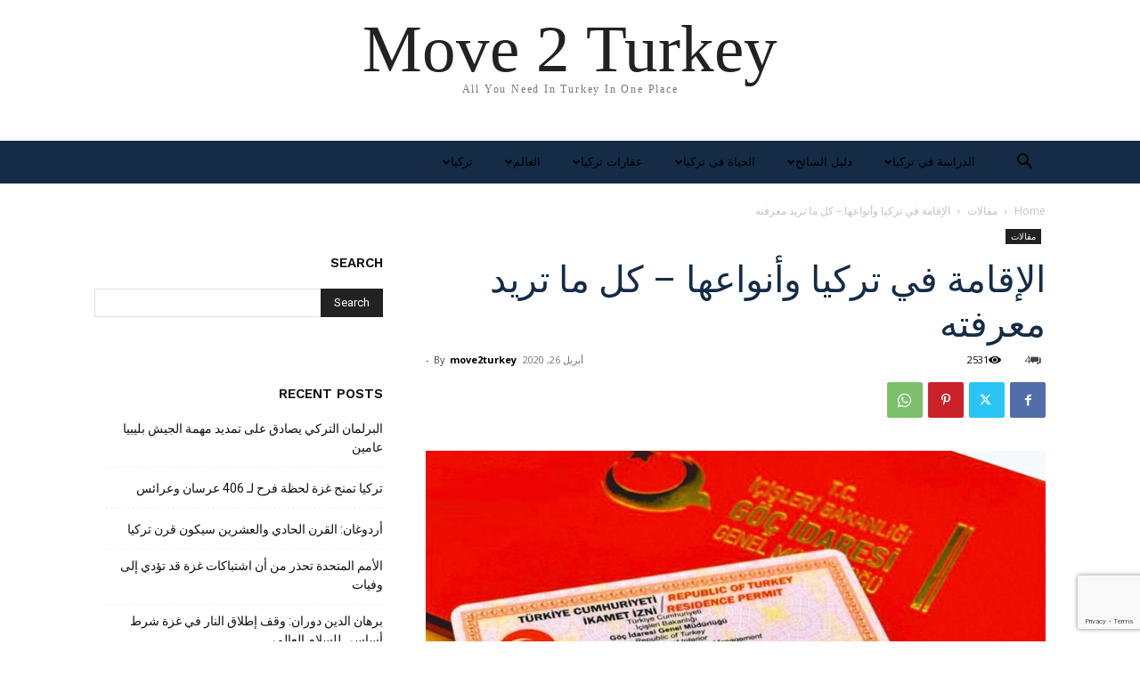

--- FILE ---
content_type: text/html; charset=utf-8
request_url: https://www.google.com/recaptcha/api2/anchor?ar=1&k=6LeQuyUaAAAAAFXGoUL7Q1InEgnvIKxIG_xopkee&co=aHR0cHM6Ly9tb3ZlMnR1cmtleS5jb206NDQz&hl=en&v=7gg7H51Q-naNfhmCP3_R47ho&size=invisible&anchor-ms=20000&execute-ms=30000&cb=reg21mswjnj4
body_size: 48015
content:
<!DOCTYPE HTML><html dir="ltr" lang="en"><head><meta http-equiv="Content-Type" content="text/html; charset=UTF-8">
<meta http-equiv="X-UA-Compatible" content="IE=edge">
<title>reCAPTCHA</title>
<style type="text/css">
/* cyrillic-ext */
@font-face {
  font-family: 'Roboto';
  font-style: normal;
  font-weight: 400;
  font-stretch: 100%;
  src: url(//fonts.gstatic.com/s/roboto/v48/KFO7CnqEu92Fr1ME7kSn66aGLdTylUAMa3GUBHMdazTgWw.woff2) format('woff2');
  unicode-range: U+0460-052F, U+1C80-1C8A, U+20B4, U+2DE0-2DFF, U+A640-A69F, U+FE2E-FE2F;
}
/* cyrillic */
@font-face {
  font-family: 'Roboto';
  font-style: normal;
  font-weight: 400;
  font-stretch: 100%;
  src: url(//fonts.gstatic.com/s/roboto/v48/KFO7CnqEu92Fr1ME7kSn66aGLdTylUAMa3iUBHMdazTgWw.woff2) format('woff2');
  unicode-range: U+0301, U+0400-045F, U+0490-0491, U+04B0-04B1, U+2116;
}
/* greek-ext */
@font-face {
  font-family: 'Roboto';
  font-style: normal;
  font-weight: 400;
  font-stretch: 100%;
  src: url(//fonts.gstatic.com/s/roboto/v48/KFO7CnqEu92Fr1ME7kSn66aGLdTylUAMa3CUBHMdazTgWw.woff2) format('woff2');
  unicode-range: U+1F00-1FFF;
}
/* greek */
@font-face {
  font-family: 'Roboto';
  font-style: normal;
  font-weight: 400;
  font-stretch: 100%;
  src: url(//fonts.gstatic.com/s/roboto/v48/KFO7CnqEu92Fr1ME7kSn66aGLdTylUAMa3-UBHMdazTgWw.woff2) format('woff2');
  unicode-range: U+0370-0377, U+037A-037F, U+0384-038A, U+038C, U+038E-03A1, U+03A3-03FF;
}
/* math */
@font-face {
  font-family: 'Roboto';
  font-style: normal;
  font-weight: 400;
  font-stretch: 100%;
  src: url(//fonts.gstatic.com/s/roboto/v48/KFO7CnqEu92Fr1ME7kSn66aGLdTylUAMawCUBHMdazTgWw.woff2) format('woff2');
  unicode-range: U+0302-0303, U+0305, U+0307-0308, U+0310, U+0312, U+0315, U+031A, U+0326-0327, U+032C, U+032F-0330, U+0332-0333, U+0338, U+033A, U+0346, U+034D, U+0391-03A1, U+03A3-03A9, U+03B1-03C9, U+03D1, U+03D5-03D6, U+03F0-03F1, U+03F4-03F5, U+2016-2017, U+2034-2038, U+203C, U+2040, U+2043, U+2047, U+2050, U+2057, U+205F, U+2070-2071, U+2074-208E, U+2090-209C, U+20D0-20DC, U+20E1, U+20E5-20EF, U+2100-2112, U+2114-2115, U+2117-2121, U+2123-214F, U+2190, U+2192, U+2194-21AE, U+21B0-21E5, U+21F1-21F2, U+21F4-2211, U+2213-2214, U+2216-22FF, U+2308-230B, U+2310, U+2319, U+231C-2321, U+2336-237A, U+237C, U+2395, U+239B-23B7, U+23D0, U+23DC-23E1, U+2474-2475, U+25AF, U+25B3, U+25B7, U+25BD, U+25C1, U+25CA, U+25CC, U+25FB, U+266D-266F, U+27C0-27FF, U+2900-2AFF, U+2B0E-2B11, U+2B30-2B4C, U+2BFE, U+3030, U+FF5B, U+FF5D, U+1D400-1D7FF, U+1EE00-1EEFF;
}
/* symbols */
@font-face {
  font-family: 'Roboto';
  font-style: normal;
  font-weight: 400;
  font-stretch: 100%;
  src: url(//fonts.gstatic.com/s/roboto/v48/KFO7CnqEu92Fr1ME7kSn66aGLdTylUAMaxKUBHMdazTgWw.woff2) format('woff2');
  unicode-range: U+0001-000C, U+000E-001F, U+007F-009F, U+20DD-20E0, U+20E2-20E4, U+2150-218F, U+2190, U+2192, U+2194-2199, U+21AF, U+21E6-21F0, U+21F3, U+2218-2219, U+2299, U+22C4-22C6, U+2300-243F, U+2440-244A, U+2460-24FF, U+25A0-27BF, U+2800-28FF, U+2921-2922, U+2981, U+29BF, U+29EB, U+2B00-2BFF, U+4DC0-4DFF, U+FFF9-FFFB, U+10140-1018E, U+10190-1019C, U+101A0, U+101D0-101FD, U+102E0-102FB, U+10E60-10E7E, U+1D2C0-1D2D3, U+1D2E0-1D37F, U+1F000-1F0FF, U+1F100-1F1AD, U+1F1E6-1F1FF, U+1F30D-1F30F, U+1F315, U+1F31C, U+1F31E, U+1F320-1F32C, U+1F336, U+1F378, U+1F37D, U+1F382, U+1F393-1F39F, U+1F3A7-1F3A8, U+1F3AC-1F3AF, U+1F3C2, U+1F3C4-1F3C6, U+1F3CA-1F3CE, U+1F3D4-1F3E0, U+1F3ED, U+1F3F1-1F3F3, U+1F3F5-1F3F7, U+1F408, U+1F415, U+1F41F, U+1F426, U+1F43F, U+1F441-1F442, U+1F444, U+1F446-1F449, U+1F44C-1F44E, U+1F453, U+1F46A, U+1F47D, U+1F4A3, U+1F4B0, U+1F4B3, U+1F4B9, U+1F4BB, U+1F4BF, U+1F4C8-1F4CB, U+1F4D6, U+1F4DA, U+1F4DF, U+1F4E3-1F4E6, U+1F4EA-1F4ED, U+1F4F7, U+1F4F9-1F4FB, U+1F4FD-1F4FE, U+1F503, U+1F507-1F50B, U+1F50D, U+1F512-1F513, U+1F53E-1F54A, U+1F54F-1F5FA, U+1F610, U+1F650-1F67F, U+1F687, U+1F68D, U+1F691, U+1F694, U+1F698, U+1F6AD, U+1F6B2, U+1F6B9-1F6BA, U+1F6BC, U+1F6C6-1F6CF, U+1F6D3-1F6D7, U+1F6E0-1F6EA, U+1F6F0-1F6F3, U+1F6F7-1F6FC, U+1F700-1F7FF, U+1F800-1F80B, U+1F810-1F847, U+1F850-1F859, U+1F860-1F887, U+1F890-1F8AD, U+1F8B0-1F8BB, U+1F8C0-1F8C1, U+1F900-1F90B, U+1F93B, U+1F946, U+1F984, U+1F996, U+1F9E9, U+1FA00-1FA6F, U+1FA70-1FA7C, U+1FA80-1FA89, U+1FA8F-1FAC6, U+1FACE-1FADC, U+1FADF-1FAE9, U+1FAF0-1FAF8, U+1FB00-1FBFF;
}
/* vietnamese */
@font-face {
  font-family: 'Roboto';
  font-style: normal;
  font-weight: 400;
  font-stretch: 100%;
  src: url(//fonts.gstatic.com/s/roboto/v48/KFO7CnqEu92Fr1ME7kSn66aGLdTylUAMa3OUBHMdazTgWw.woff2) format('woff2');
  unicode-range: U+0102-0103, U+0110-0111, U+0128-0129, U+0168-0169, U+01A0-01A1, U+01AF-01B0, U+0300-0301, U+0303-0304, U+0308-0309, U+0323, U+0329, U+1EA0-1EF9, U+20AB;
}
/* latin-ext */
@font-face {
  font-family: 'Roboto';
  font-style: normal;
  font-weight: 400;
  font-stretch: 100%;
  src: url(//fonts.gstatic.com/s/roboto/v48/KFO7CnqEu92Fr1ME7kSn66aGLdTylUAMa3KUBHMdazTgWw.woff2) format('woff2');
  unicode-range: U+0100-02BA, U+02BD-02C5, U+02C7-02CC, U+02CE-02D7, U+02DD-02FF, U+0304, U+0308, U+0329, U+1D00-1DBF, U+1E00-1E9F, U+1EF2-1EFF, U+2020, U+20A0-20AB, U+20AD-20C0, U+2113, U+2C60-2C7F, U+A720-A7FF;
}
/* latin */
@font-face {
  font-family: 'Roboto';
  font-style: normal;
  font-weight: 400;
  font-stretch: 100%;
  src: url(//fonts.gstatic.com/s/roboto/v48/KFO7CnqEu92Fr1ME7kSn66aGLdTylUAMa3yUBHMdazQ.woff2) format('woff2');
  unicode-range: U+0000-00FF, U+0131, U+0152-0153, U+02BB-02BC, U+02C6, U+02DA, U+02DC, U+0304, U+0308, U+0329, U+2000-206F, U+20AC, U+2122, U+2191, U+2193, U+2212, U+2215, U+FEFF, U+FFFD;
}
/* cyrillic-ext */
@font-face {
  font-family: 'Roboto';
  font-style: normal;
  font-weight: 500;
  font-stretch: 100%;
  src: url(//fonts.gstatic.com/s/roboto/v48/KFO7CnqEu92Fr1ME7kSn66aGLdTylUAMa3GUBHMdazTgWw.woff2) format('woff2');
  unicode-range: U+0460-052F, U+1C80-1C8A, U+20B4, U+2DE0-2DFF, U+A640-A69F, U+FE2E-FE2F;
}
/* cyrillic */
@font-face {
  font-family: 'Roboto';
  font-style: normal;
  font-weight: 500;
  font-stretch: 100%;
  src: url(//fonts.gstatic.com/s/roboto/v48/KFO7CnqEu92Fr1ME7kSn66aGLdTylUAMa3iUBHMdazTgWw.woff2) format('woff2');
  unicode-range: U+0301, U+0400-045F, U+0490-0491, U+04B0-04B1, U+2116;
}
/* greek-ext */
@font-face {
  font-family: 'Roboto';
  font-style: normal;
  font-weight: 500;
  font-stretch: 100%;
  src: url(//fonts.gstatic.com/s/roboto/v48/KFO7CnqEu92Fr1ME7kSn66aGLdTylUAMa3CUBHMdazTgWw.woff2) format('woff2');
  unicode-range: U+1F00-1FFF;
}
/* greek */
@font-face {
  font-family: 'Roboto';
  font-style: normal;
  font-weight: 500;
  font-stretch: 100%;
  src: url(//fonts.gstatic.com/s/roboto/v48/KFO7CnqEu92Fr1ME7kSn66aGLdTylUAMa3-UBHMdazTgWw.woff2) format('woff2');
  unicode-range: U+0370-0377, U+037A-037F, U+0384-038A, U+038C, U+038E-03A1, U+03A3-03FF;
}
/* math */
@font-face {
  font-family: 'Roboto';
  font-style: normal;
  font-weight: 500;
  font-stretch: 100%;
  src: url(//fonts.gstatic.com/s/roboto/v48/KFO7CnqEu92Fr1ME7kSn66aGLdTylUAMawCUBHMdazTgWw.woff2) format('woff2');
  unicode-range: U+0302-0303, U+0305, U+0307-0308, U+0310, U+0312, U+0315, U+031A, U+0326-0327, U+032C, U+032F-0330, U+0332-0333, U+0338, U+033A, U+0346, U+034D, U+0391-03A1, U+03A3-03A9, U+03B1-03C9, U+03D1, U+03D5-03D6, U+03F0-03F1, U+03F4-03F5, U+2016-2017, U+2034-2038, U+203C, U+2040, U+2043, U+2047, U+2050, U+2057, U+205F, U+2070-2071, U+2074-208E, U+2090-209C, U+20D0-20DC, U+20E1, U+20E5-20EF, U+2100-2112, U+2114-2115, U+2117-2121, U+2123-214F, U+2190, U+2192, U+2194-21AE, U+21B0-21E5, U+21F1-21F2, U+21F4-2211, U+2213-2214, U+2216-22FF, U+2308-230B, U+2310, U+2319, U+231C-2321, U+2336-237A, U+237C, U+2395, U+239B-23B7, U+23D0, U+23DC-23E1, U+2474-2475, U+25AF, U+25B3, U+25B7, U+25BD, U+25C1, U+25CA, U+25CC, U+25FB, U+266D-266F, U+27C0-27FF, U+2900-2AFF, U+2B0E-2B11, U+2B30-2B4C, U+2BFE, U+3030, U+FF5B, U+FF5D, U+1D400-1D7FF, U+1EE00-1EEFF;
}
/* symbols */
@font-face {
  font-family: 'Roboto';
  font-style: normal;
  font-weight: 500;
  font-stretch: 100%;
  src: url(//fonts.gstatic.com/s/roboto/v48/KFO7CnqEu92Fr1ME7kSn66aGLdTylUAMaxKUBHMdazTgWw.woff2) format('woff2');
  unicode-range: U+0001-000C, U+000E-001F, U+007F-009F, U+20DD-20E0, U+20E2-20E4, U+2150-218F, U+2190, U+2192, U+2194-2199, U+21AF, U+21E6-21F0, U+21F3, U+2218-2219, U+2299, U+22C4-22C6, U+2300-243F, U+2440-244A, U+2460-24FF, U+25A0-27BF, U+2800-28FF, U+2921-2922, U+2981, U+29BF, U+29EB, U+2B00-2BFF, U+4DC0-4DFF, U+FFF9-FFFB, U+10140-1018E, U+10190-1019C, U+101A0, U+101D0-101FD, U+102E0-102FB, U+10E60-10E7E, U+1D2C0-1D2D3, U+1D2E0-1D37F, U+1F000-1F0FF, U+1F100-1F1AD, U+1F1E6-1F1FF, U+1F30D-1F30F, U+1F315, U+1F31C, U+1F31E, U+1F320-1F32C, U+1F336, U+1F378, U+1F37D, U+1F382, U+1F393-1F39F, U+1F3A7-1F3A8, U+1F3AC-1F3AF, U+1F3C2, U+1F3C4-1F3C6, U+1F3CA-1F3CE, U+1F3D4-1F3E0, U+1F3ED, U+1F3F1-1F3F3, U+1F3F5-1F3F7, U+1F408, U+1F415, U+1F41F, U+1F426, U+1F43F, U+1F441-1F442, U+1F444, U+1F446-1F449, U+1F44C-1F44E, U+1F453, U+1F46A, U+1F47D, U+1F4A3, U+1F4B0, U+1F4B3, U+1F4B9, U+1F4BB, U+1F4BF, U+1F4C8-1F4CB, U+1F4D6, U+1F4DA, U+1F4DF, U+1F4E3-1F4E6, U+1F4EA-1F4ED, U+1F4F7, U+1F4F9-1F4FB, U+1F4FD-1F4FE, U+1F503, U+1F507-1F50B, U+1F50D, U+1F512-1F513, U+1F53E-1F54A, U+1F54F-1F5FA, U+1F610, U+1F650-1F67F, U+1F687, U+1F68D, U+1F691, U+1F694, U+1F698, U+1F6AD, U+1F6B2, U+1F6B9-1F6BA, U+1F6BC, U+1F6C6-1F6CF, U+1F6D3-1F6D7, U+1F6E0-1F6EA, U+1F6F0-1F6F3, U+1F6F7-1F6FC, U+1F700-1F7FF, U+1F800-1F80B, U+1F810-1F847, U+1F850-1F859, U+1F860-1F887, U+1F890-1F8AD, U+1F8B0-1F8BB, U+1F8C0-1F8C1, U+1F900-1F90B, U+1F93B, U+1F946, U+1F984, U+1F996, U+1F9E9, U+1FA00-1FA6F, U+1FA70-1FA7C, U+1FA80-1FA89, U+1FA8F-1FAC6, U+1FACE-1FADC, U+1FADF-1FAE9, U+1FAF0-1FAF8, U+1FB00-1FBFF;
}
/* vietnamese */
@font-face {
  font-family: 'Roboto';
  font-style: normal;
  font-weight: 500;
  font-stretch: 100%;
  src: url(//fonts.gstatic.com/s/roboto/v48/KFO7CnqEu92Fr1ME7kSn66aGLdTylUAMa3OUBHMdazTgWw.woff2) format('woff2');
  unicode-range: U+0102-0103, U+0110-0111, U+0128-0129, U+0168-0169, U+01A0-01A1, U+01AF-01B0, U+0300-0301, U+0303-0304, U+0308-0309, U+0323, U+0329, U+1EA0-1EF9, U+20AB;
}
/* latin-ext */
@font-face {
  font-family: 'Roboto';
  font-style: normal;
  font-weight: 500;
  font-stretch: 100%;
  src: url(//fonts.gstatic.com/s/roboto/v48/KFO7CnqEu92Fr1ME7kSn66aGLdTylUAMa3KUBHMdazTgWw.woff2) format('woff2');
  unicode-range: U+0100-02BA, U+02BD-02C5, U+02C7-02CC, U+02CE-02D7, U+02DD-02FF, U+0304, U+0308, U+0329, U+1D00-1DBF, U+1E00-1E9F, U+1EF2-1EFF, U+2020, U+20A0-20AB, U+20AD-20C0, U+2113, U+2C60-2C7F, U+A720-A7FF;
}
/* latin */
@font-face {
  font-family: 'Roboto';
  font-style: normal;
  font-weight: 500;
  font-stretch: 100%;
  src: url(//fonts.gstatic.com/s/roboto/v48/KFO7CnqEu92Fr1ME7kSn66aGLdTylUAMa3yUBHMdazQ.woff2) format('woff2');
  unicode-range: U+0000-00FF, U+0131, U+0152-0153, U+02BB-02BC, U+02C6, U+02DA, U+02DC, U+0304, U+0308, U+0329, U+2000-206F, U+20AC, U+2122, U+2191, U+2193, U+2212, U+2215, U+FEFF, U+FFFD;
}
/* cyrillic-ext */
@font-face {
  font-family: 'Roboto';
  font-style: normal;
  font-weight: 900;
  font-stretch: 100%;
  src: url(//fonts.gstatic.com/s/roboto/v48/KFO7CnqEu92Fr1ME7kSn66aGLdTylUAMa3GUBHMdazTgWw.woff2) format('woff2');
  unicode-range: U+0460-052F, U+1C80-1C8A, U+20B4, U+2DE0-2DFF, U+A640-A69F, U+FE2E-FE2F;
}
/* cyrillic */
@font-face {
  font-family: 'Roboto';
  font-style: normal;
  font-weight: 900;
  font-stretch: 100%;
  src: url(//fonts.gstatic.com/s/roboto/v48/KFO7CnqEu92Fr1ME7kSn66aGLdTylUAMa3iUBHMdazTgWw.woff2) format('woff2');
  unicode-range: U+0301, U+0400-045F, U+0490-0491, U+04B0-04B1, U+2116;
}
/* greek-ext */
@font-face {
  font-family: 'Roboto';
  font-style: normal;
  font-weight: 900;
  font-stretch: 100%;
  src: url(//fonts.gstatic.com/s/roboto/v48/KFO7CnqEu92Fr1ME7kSn66aGLdTylUAMa3CUBHMdazTgWw.woff2) format('woff2');
  unicode-range: U+1F00-1FFF;
}
/* greek */
@font-face {
  font-family: 'Roboto';
  font-style: normal;
  font-weight: 900;
  font-stretch: 100%;
  src: url(//fonts.gstatic.com/s/roboto/v48/KFO7CnqEu92Fr1ME7kSn66aGLdTylUAMa3-UBHMdazTgWw.woff2) format('woff2');
  unicode-range: U+0370-0377, U+037A-037F, U+0384-038A, U+038C, U+038E-03A1, U+03A3-03FF;
}
/* math */
@font-face {
  font-family: 'Roboto';
  font-style: normal;
  font-weight: 900;
  font-stretch: 100%;
  src: url(//fonts.gstatic.com/s/roboto/v48/KFO7CnqEu92Fr1ME7kSn66aGLdTylUAMawCUBHMdazTgWw.woff2) format('woff2');
  unicode-range: U+0302-0303, U+0305, U+0307-0308, U+0310, U+0312, U+0315, U+031A, U+0326-0327, U+032C, U+032F-0330, U+0332-0333, U+0338, U+033A, U+0346, U+034D, U+0391-03A1, U+03A3-03A9, U+03B1-03C9, U+03D1, U+03D5-03D6, U+03F0-03F1, U+03F4-03F5, U+2016-2017, U+2034-2038, U+203C, U+2040, U+2043, U+2047, U+2050, U+2057, U+205F, U+2070-2071, U+2074-208E, U+2090-209C, U+20D0-20DC, U+20E1, U+20E5-20EF, U+2100-2112, U+2114-2115, U+2117-2121, U+2123-214F, U+2190, U+2192, U+2194-21AE, U+21B0-21E5, U+21F1-21F2, U+21F4-2211, U+2213-2214, U+2216-22FF, U+2308-230B, U+2310, U+2319, U+231C-2321, U+2336-237A, U+237C, U+2395, U+239B-23B7, U+23D0, U+23DC-23E1, U+2474-2475, U+25AF, U+25B3, U+25B7, U+25BD, U+25C1, U+25CA, U+25CC, U+25FB, U+266D-266F, U+27C0-27FF, U+2900-2AFF, U+2B0E-2B11, U+2B30-2B4C, U+2BFE, U+3030, U+FF5B, U+FF5D, U+1D400-1D7FF, U+1EE00-1EEFF;
}
/* symbols */
@font-face {
  font-family: 'Roboto';
  font-style: normal;
  font-weight: 900;
  font-stretch: 100%;
  src: url(//fonts.gstatic.com/s/roboto/v48/KFO7CnqEu92Fr1ME7kSn66aGLdTylUAMaxKUBHMdazTgWw.woff2) format('woff2');
  unicode-range: U+0001-000C, U+000E-001F, U+007F-009F, U+20DD-20E0, U+20E2-20E4, U+2150-218F, U+2190, U+2192, U+2194-2199, U+21AF, U+21E6-21F0, U+21F3, U+2218-2219, U+2299, U+22C4-22C6, U+2300-243F, U+2440-244A, U+2460-24FF, U+25A0-27BF, U+2800-28FF, U+2921-2922, U+2981, U+29BF, U+29EB, U+2B00-2BFF, U+4DC0-4DFF, U+FFF9-FFFB, U+10140-1018E, U+10190-1019C, U+101A0, U+101D0-101FD, U+102E0-102FB, U+10E60-10E7E, U+1D2C0-1D2D3, U+1D2E0-1D37F, U+1F000-1F0FF, U+1F100-1F1AD, U+1F1E6-1F1FF, U+1F30D-1F30F, U+1F315, U+1F31C, U+1F31E, U+1F320-1F32C, U+1F336, U+1F378, U+1F37D, U+1F382, U+1F393-1F39F, U+1F3A7-1F3A8, U+1F3AC-1F3AF, U+1F3C2, U+1F3C4-1F3C6, U+1F3CA-1F3CE, U+1F3D4-1F3E0, U+1F3ED, U+1F3F1-1F3F3, U+1F3F5-1F3F7, U+1F408, U+1F415, U+1F41F, U+1F426, U+1F43F, U+1F441-1F442, U+1F444, U+1F446-1F449, U+1F44C-1F44E, U+1F453, U+1F46A, U+1F47D, U+1F4A3, U+1F4B0, U+1F4B3, U+1F4B9, U+1F4BB, U+1F4BF, U+1F4C8-1F4CB, U+1F4D6, U+1F4DA, U+1F4DF, U+1F4E3-1F4E6, U+1F4EA-1F4ED, U+1F4F7, U+1F4F9-1F4FB, U+1F4FD-1F4FE, U+1F503, U+1F507-1F50B, U+1F50D, U+1F512-1F513, U+1F53E-1F54A, U+1F54F-1F5FA, U+1F610, U+1F650-1F67F, U+1F687, U+1F68D, U+1F691, U+1F694, U+1F698, U+1F6AD, U+1F6B2, U+1F6B9-1F6BA, U+1F6BC, U+1F6C6-1F6CF, U+1F6D3-1F6D7, U+1F6E0-1F6EA, U+1F6F0-1F6F3, U+1F6F7-1F6FC, U+1F700-1F7FF, U+1F800-1F80B, U+1F810-1F847, U+1F850-1F859, U+1F860-1F887, U+1F890-1F8AD, U+1F8B0-1F8BB, U+1F8C0-1F8C1, U+1F900-1F90B, U+1F93B, U+1F946, U+1F984, U+1F996, U+1F9E9, U+1FA00-1FA6F, U+1FA70-1FA7C, U+1FA80-1FA89, U+1FA8F-1FAC6, U+1FACE-1FADC, U+1FADF-1FAE9, U+1FAF0-1FAF8, U+1FB00-1FBFF;
}
/* vietnamese */
@font-face {
  font-family: 'Roboto';
  font-style: normal;
  font-weight: 900;
  font-stretch: 100%;
  src: url(//fonts.gstatic.com/s/roboto/v48/KFO7CnqEu92Fr1ME7kSn66aGLdTylUAMa3OUBHMdazTgWw.woff2) format('woff2');
  unicode-range: U+0102-0103, U+0110-0111, U+0128-0129, U+0168-0169, U+01A0-01A1, U+01AF-01B0, U+0300-0301, U+0303-0304, U+0308-0309, U+0323, U+0329, U+1EA0-1EF9, U+20AB;
}
/* latin-ext */
@font-face {
  font-family: 'Roboto';
  font-style: normal;
  font-weight: 900;
  font-stretch: 100%;
  src: url(//fonts.gstatic.com/s/roboto/v48/KFO7CnqEu92Fr1ME7kSn66aGLdTylUAMa3KUBHMdazTgWw.woff2) format('woff2');
  unicode-range: U+0100-02BA, U+02BD-02C5, U+02C7-02CC, U+02CE-02D7, U+02DD-02FF, U+0304, U+0308, U+0329, U+1D00-1DBF, U+1E00-1E9F, U+1EF2-1EFF, U+2020, U+20A0-20AB, U+20AD-20C0, U+2113, U+2C60-2C7F, U+A720-A7FF;
}
/* latin */
@font-face {
  font-family: 'Roboto';
  font-style: normal;
  font-weight: 900;
  font-stretch: 100%;
  src: url(//fonts.gstatic.com/s/roboto/v48/KFO7CnqEu92Fr1ME7kSn66aGLdTylUAMa3yUBHMdazQ.woff2) format('woff2');
  unicode-range: U+0000-00FF, U+0131, U+0152-0153, U+02BB-02BC, U+02C6, U+02DA, U+02DC, U+0304, U+0308, U+0329, U+2000-206F, U+20AC, U+2122, U+2191, U+2193, U+2212, U+2215, U+FEFF, U+FFFD;
}

</style>
<link rel="stylesheet" type="text/css" href="https://www.gstatic.com/recaptcha/releases/7gg7H51Q-naNfhmCP3_R47ho/styles__ltr.css">
<script nonce="Hdd8T0a9I3y-SOy90yrjkg" type="text/javascript">window['__recaptcha_api'] = 'https://www.google.com/recaptcha/api2/';</script>
<script type="text/javascript" src="https://www.gstatic.com/recaptcha/releases/7gg7H51Q-naNfhmCP3_R47ho/recaptcha__en.js" nonce="Hdd8T0a9I3y-SOy90yrjkg">
      
    </script></head>
<body><div id="rc-anchor-alert" class="rc-anchor-alert"></div>
<input type="hidden" id="recaptcha-token" value="[base64]">
<script type="text/javascript" nonce="Hdd8T0a9I3y-SOy90yrjkg">
      recaptcha.anchor.Main.init("[\x22ainput\x22,[\x22bgdata\x22,\x22\x22,\[base64]/[base64]/bmV3IFpbdF0obVswXSk6Sz09Mj9uZXcgWlt0XShtWzBdLG1bMV0pOks9PTM/bmV3IFpbdF0obVswXSxtWzFdLG1bMl0pOks9PTQ/[base64]/[base64]/[base64]/[base64]/[base64]/[base64]/[base64]/[base64]/[base64]/[base64]/[base64]/[base64]/[base64]/[base64]\\u003d\\u003d\x22,\[base64]\\u003d\x22,\x22cijCpMKtEgE/w7HCkMKiwqFvU8KUw4clw7o4wr04MwxyY8KQwpxJwozCpnfDu8KaDyTCuj3Ds8KnwoBFaXJ0PyLCrcOtC8KcScKuW8O6w4oDwrXDicOUMsOewq1sDMOZInDDljdNwrLCrcORw703w4bCr8KdwpMfdcK+Z8KOHcK2dcOwCRHDnhxJw4RswrrDhBx/wqnCvcKBworDqBssQsOmw5c/TFknw5xlw71YAMKXd8KGw53DsBk5f8KeFW7CuAoLw6NUe2nCtcKkw6c3wqfCh8KtG1cwwqhCeSVPwq9SMsOqwodnUMOUwpXCpWZowoXDoMOAw6chdwNZJ8OJdCV7wpFeJMKUw5nCsMKIw5Aawo3DrXNgwqRQwoVZXhQYMMOMIl/[base64]/Ch8Oow6E6b2l4LcKeAy3CjBHCuVsBwp3DqMO5w4jDszjDkzBRGSFXSMK8wqU9EMO4w7NBwpJZHcKfwp/[base64]/DiMKPU8KZwoswwpnCh8KLwrlcO8OswrDCjcKXBcK+WCfDjsOGMjvDh0ZfIcKTwpfCosOoV8KBVcKmwo7CjUvDoQrDpifCpx7Ck8OSCCoAw4Fsw7HDrMKfD2/DqnTCkzsgw5zCtMKOPMKpwo0Ew7NMwrbChcOcXcOUFkzCocKaw47DlznCp3LDucKVw6lwDsO9YU0RcMKOK8KOKcKfLUYbJsKowpAMKGbChMKiQ8O6w58hwrEMZ1N9w59LwpnDlcKgf8KowrQIw7/DsMKdwpHDnXU0RsKgwpTDv0/DicO/w7MPwot/w4zDisO+w5rCqBtbw4Zgwp1+w6rCgBLDtFR8akNGGcKtwqshUMOgw5PDuUvDg8OCw55tZMOKeX3CicKYUQo1dloiwoVRwrN4R17DicO5fGLDmsK5cH4gwrk0IMOmw5/Con3CqlTCkQTDg8K7wr7CicO5UMKuZUvDilwcw692bMOQw40XwrQIIMO6KyTDtsK5O8KPw5bDpcKjXEE8U8KZwoHDjkFZwqXCrGnCpsOcMsOsJFzDpwfDoT/ChsOGA1TDkyM2wqNWB2p6AsOrw7Y0OsO9w5TCllXCp0vCosK1w7TDsB9iw5XDoBNeKMKPw7bDpwXCtRVHwp/CuncVwo3Cp8KebcKRZMKAw7rCjV8kThbDilBnwpZRdDjCmTU+worCqcKIM0Mww51zwoJOwpMiw6ocBcO4YcOmwoBQwpgKb0bDp1c/fMOAwqzCkRhqwrQKwrnDnMOSC8KPAMO3Ils7wrhiw4rCjMOaSMKvEjpeDsO2MAPCunXDuWnDg8KvbcKew50cNsOgw7nCoWo1wpnCkcOSRsKOwovDoiDDqkVfwot6w68vwrE4wpI4w44tQMOre8Oew6PDg8OIfcKjNS/Cm1QfUsKwwrbDoMKuwqNqQ8OuQsOxwobDu8KeaE8Aw6rCs3LDnsOHJMOFworCvDbDqw9qQcOBJSUVF8OFw7lvw5gDwpDDt8OGKCo9w4LDnS3DgMKTWzpaw5XCtjjCq8O/wpLDsFDCqUYkSGHCmjN2LsKhwqfDiT3Cs8OkAgzCuhlrB21fEsKKUWTDvsOZwo90wooMwrhWCMKGwp7DtcOiwobDrV7Dl3s+f8KhKsO0TkzCh8OXOC4pecKuW1lBDW/DvsOSwqrDt1LDnsKTw488w54Bwp1+woYkV2DChMOaGcKrEMOlH8KDQMKjw6Mvw4JELCIDSWw9w5vDlmPClmRBwr7Ds8O2bX9ZOw/[base64]/[base64]/[base64]/wofDn1LDncO/fC1OXQHCv8Kza8OYwqs7RsKMwoXClwzCv8KXL8ODNj/DrRUqworCo2XCsSApScKywqLDrm3CmsO1KcOAWl4dG8OGw7gnQALDnSPDq15qIcOmMcK5wpbDvAzDgcOETBHDgATCqV0wVcKrwqTCuFvCogrCmwnDtE/DkDrCsyxtGSDCsMKmGsOEwrvCs8OIcgoQwoPDv8ODw7YRVxkSKsKowrhlNcOnw5Bvw7HCnMKCLHYjwpnCkyYmw4jDvlwLwq8awpwZTyjCtMOTw5bCu8KTFw3Cl0LCo8K5YsOpwqRfWzLDl0HDhBUkF8KkwrR/RsKEaADCoGDCrR9XwqsRJDHDkcOywoE0w7zDo3vDuF9QDAVyFMOsBSscw40/NcOawpd5wpxTdiwsw4UFw7LDiMOeL8OxwrfCoQ3DpkAnYATDtMOzIRdcw4vDrBjCjcKOw4UzYBnDvcOYPknCmsOiN1QjSsK2bcOew5dzRV/DpsKhwq3DsA7CkMKoPcKkQsO8I8OYZ3Q4MsKow7fDqU0jw55LInLDoA/DjDHCv8O/BAoFwp3DhMODwqnCqMObwrM/w7Ybw7gAw6ZBwoYBwqHDscKWw7dCwrZLbk3Cu8KlwrgUwo9tw70XM8O+SMK3w5zCjcKSw4hjJgrDnMOWw4/Cj0HDucK/w6fClMOxwpEbacOuFcO3ZcOlAcOwwokNMcKIKApQw4fCmwwzw4Ybw6LDlBLDisOuXcOORmfDq8KYw5zDjAlHwpUmCwIpw6YIQcO6GsOrw4dOBy5mw5JOZl3CgRZhMsKEfyNodsKgw4zCoiR6Y8KmZMKMTMOgdw/DqUrDqsO+wqnCr8KPwoXDvcOUYsKHwqsjT8Kgw5w6wrXCpwcNwoZCwqLDiCDDggI0BcOoVsOPdwFDwpVASMKhEcKjWRxqWF7DsCvDsGbCpQjDlcOaY8O2woPDhAwhwpQvesOVFifCsMKTw4MFSwh0wqMJwptbTMKuw5YNd07CiglnwqIywqwUVzw/w7vDtMKRfE/[base64]/CkBsVWXLCmsK9wrLDhFYYwoPDpsOwwqoCwo3DicKVwqXChsKZTRYQwrLCi1/DpQ0KwqTChsKBwrExLMKCw5JcOsKIwrMpGMK+wpTCusKBXcO8PsKOw4fChETDpsK+wq4IZ8O5N8KxZsKdw5fCiMO7LMOEfibDoAYiw54bw57CucOnJ8OEFcOkfMO6S3ZCdSvCqwTCp8OAG3Ruw7Uuw4XDqVZmKSbDqwBqUsObNMOxw4fDhcKSwojClADDkinDslBYw7/[base64]/DmBBaw4cwTBReOlx2wrJnf2owe2UmCXfCpG1Fw6nDhQXCi8KRw5nCjlJrJksSwqjDpFjCuMOvw5JcwqFLwr/DlsKiwqUNbjjCosK/wo8FwppIwqrCr8OGw6XDhWpsZjBvwq1EFHEmQSLDuMK8wpdxUWNyVRQ6wo3CnxPDjGrDpG3Duy3DiMOqZQpUw5vCul5xw5fCrsOtLhvDhMOxdsKdwpBDFcKuw6ZpCwTCqlrDiX3DhmZawr1zw5M5R8Kzw41OwotnADB0w4/DsRPDrFUrw6JNdhXChsKUSgYDwr1oe8KJUMOYwq/DnMK/VR5qwrc1woMAVMOlw4g1fcOiw5ZfbMOSwqpJesOowpkmBMOyC8OyLMKcOMO1XMOHJCLCksKIw4RDwpfDthfDlHzChMKAw54SP3UwN0XCs8O6woTDmiDCmcK3fsK8DC8ObsOUwpN4PMOUwpRCbMOTwp9lDsO9acOvw6ISMMKMCMOrwqLCp11Nw5gKf3/DuAnCu8KawrPCiEovAhLDu8K/w50lwpDCosOEw4bDnHjCqSVpG0B+JMOBwqVuUMOAw4LDlMOcZMKjM8Khwq8jwqPDkFnCrMO1ZU46ITbDmcKKA8OkwpXCoMKKeijDqijCpBwxw6fCkMOMwoYCwoTCkmfCqWfDkBMaQnsGBcKTUcODUcKzw7sBwrYMKQ/[base64]/CoXrChDZ0w54WNsOXworCv8K1JsOGwo7CtcOFwq4SNTvDjcOhwo3CjMKIPFDDnGEuwrvDjgx/w7fDjGvDpXtdRQdkZMOyY3sgQBHDqz/[base64]/[base64]/DiMKTBsOjwqYgwpQ2w4AfKcKeVkF4wqh0w4NCPsKyw4bDp0QvUMOWTgxpwpjDg8OEwrRbw4gAw74/[base64]/Cq1Bbwp7CgEfDg8KLwqTCjMOBwofDisKbX8OifsKwWsOuwqVxwp9dw4RMw5/Cr8OQw4goJMKIQGrCnCTCtDnDrMKBwr/ChV3CosKjVzVxdgnCrTLDqsOQVcK5BVPCscK/CVAvW8OdZVfDt8KSCsOBwrZYOjwMw5vDgsKvwqHDujMwwp/DiMOPH8KxA8OGeybDnkM3QyjDomPCrRnDuAcVwpZJZ8OKw7d2JMOiTMK0DMOZwqpqfm7DscKWw6UPCsOYwoFDwrDCjRhow7vDnjZcXExZD17CucK5w6pYwqDDq8OTw6RSw4nDsxQ2w5kIb8Kwb8OrW8KNwpDCjsKjBRvClFw6wp8/[base64]/Dh8OrIcOBN8OwwokTLlzCh8OMw4tqAUrDnXfCgXkPw4jCgn4ww4vCs8K3KsKbLC0Zw4DDj8KJO0XDj8KkIiHDp1jDrArDhAgEZcKAN8KxQcOBw4lbw7szw6TDg8KJwoHCvTTClcOBwoELw5vDqHXDgRZpGRAvEjLDgsKww5laWsOmwqhGw7MSw5k4LMKyw7/Cr8K0Zm1PfsO9w48Owo/Ciwx5bcOOfnvDgsOgFMKmbsO6w6JPw5R/[base64]/Doy3CvcKVTMOJwr04H3/[base64]/Di8OKw4dEwpDCncOqBWFRe8OCwp/DoMKKPcOHw7liw4g2woZcCMO0w5fCrMO6w6bCv8O0wowADcOpMUjCvghIwqUew4JoAsKMAH1+WCDCtsKWVS5VBSVQwqQEwp7ChBXCh2BCwqw/C8O9b8OGwr4WZsOyHmkZwq7ChMKDdcOjw6XDijtcNcKkw4fCqMOSYg/DlsO1YsOew4rClsKcPcOcEMO+wq/[base64]/CrsKhw7nDuMK3wqcvaMKVw5TDq0oMw6XCkMORJ3fDgA4XQX/ClGDDiMKfw5dAI2PDuEPDuMOawpEYwoDDk2XDvCMDwo7CgSDCmcOsQVwoA2zCnT/DqcOOwrfCtMK7fkvCqzPDrsO6ScOGw6nDgRhqw6FLNsKETVdvfcOKwo48wrPDrVlBcsKTIUkLw6PDscO/[base64]/Cix4tYgAVcHbDusKuwonClGMGZMOHNcOMw6zDisO/[base64]/CmsOEAR7CvXrCiQcHwp5NYxHCjngTw4DDjCUkwoXCpMObw6fDlw/DsMKXwpBmwqzDlcO9w6wiw41XwpbDkRbCm8OMHksJZ8K3HhUFNsO/wrPCt8O2w7zCqMKew6PChMKBd0LDtMOAwoXDncOVPEEHw65gciZ5NcOnEMOGQsKzwpF0w78hPTAUwoXDqUxMwqgxw4nDrTUTwqnDgcOzw6PChgh/XBpmfBzCncOgNiQkw5t3DMKZwpt3VsOZcsK4w4DDm3zDm8Ofw4/Dthtzw5XDjz/CvMKDecKQw7fCgjhdw6VGQcOAw4d7XmnCiWoaT8OUwojCr8OxwoPCgypPwoxnCBDDoTPClGvDvcONZlg8w5jDiMO2w4/Di8KbwrTCssOrARnCucKMw4DDv2MLwqTDlF/DusOEQMKzw6HCp8KRfzLDkUPChsK8FsKGwo/CrWBew5LCsMO/w6l5KsOUBGfDqcOnTQZLwp3CtkdLGsOMwo9jc8KUw7dWwoxKwpYfwr4CUcKhw77CssKtwp/DtMKeBB/DhV3DlXLCvxRuwq7CvhoVZ8KQw6g+bcK/QRAnGx56C8O9wrjDh8KYw77CncKCf8O3MDoYH8KHP3U9w5HDpsO/[base64]/Cr8O4FR/[base64]/DuQ4cwr1dwqjDkMO9w7jCo8KrwovDrSxDU8K/ckQ2MmHDqWcEwojDu1HCqBLChMO/[base64]/fcOnw7DDt8OoVBQvwpckw6cAcsOUBlM/wppTwrHCmcOjeUJyMcOWwr/Ci8OCwqnCjDp7HMOYJcKwWycdTn7CoWguwqjDo8ONwpLCqsKnw6HDl8KcwoAzwo/DjBR2wqM4NUZJRsKDw5DDmj7CgDDCri4+w4vCjcOKLRzCoDtGalfCsH/Cj08dw5t9w4/DgsObw6nDvA7DqcKmw5XDqcOrw51NasOlE8OoTRhgHSEcfcKYw5hewpRXwqw3w48+w4dcw7QNw5PDnsOPASxTwphieg7Dq8K6BMKBwqjCsMOnY8OrPg/[base64]/DtcKmw4nDksK+wrrCshXDmxPDsmthP17DsR3ChkrCiMKjM8KyVxwjN1/Co8OJFVHDoMOjw6PDuMOgGDAXwr/DjhLDj8O9w7VDw4IfVcKXIsKkM8K/GQjDtHvCkMOMal5Nw6FYwqVUwqfCuXA1TBQqP8OIwrJaWjHCksODe8K4BsKzw49Aw6rDgXfChUnCuyfDtcKjGMKrWVleHgpkdcOBGMOhB8OMN3E9w7LCqGjDhcOVVsKOwpvCkcOpwrJsZsKJwq/ChDjCjcKhwq3DqAtfw5F8w6bCp8Kyw4rCmD7CiDUrw6jCqMObw4cqwqPDnQsmwobDjHp8OMOMHsK0w5Byw401w4jCqsOeQx5mwqwMw6jCs1HCg0zCtBXCgEAQwp0hTsKYXjzDmzgWJkwCRMOXwofCiAM2wpzDhsOkwo/[base64]/[base64]/[base64]/Cj3k0w6E3wpwkw53Dl3vDoGPCnDfDhi3Duj7Cgygke0BfwqDDvEzDrsKXP21BCCnCssKVGS7DgwPDtijCu8Ktw6rDvMK/LkXDukw9wo8DwqUSwoZww79PacK0UXRcMQ/Cl8Kow7okw71oEsKUwoh9w53CsX7Cs8KAX8K5w4vCp8K0K8KUwpzCnMOSfsOYMcKDw6/Dn8OdwoUZw5gawqbDq3M7wrDCmC/Ds8KLwoZ+wpLCncOIYizCkcK0GlDDnkvCo8OVDTXCrcKww43DtHgmwpV/w5RwCcKBKn1UZiQ6w7YnwrzDsRwqTMOOMcK2dcO7w6PCh8OZG1nDmMO0a8KKHsK2wqYhw7ZOwq/CusORw6pVwpzDpsOPwrkxwrbDnk7Cth0rwrcUw55zw4TDjRpaasKzw5XDtcOuTnQFQ8KRw5tlw4XDg1U0wrvCnMOMwprCgMKTwqLCocKuG8OhwoNtwqAPwptbw63DvT4Nw7TChwTDtkDDhxVPN8OhwpJew5UoB8OZw4jDmsK8TT/CgDkyYVjCs8OYbsK+wpnDlTzCjn4Ic8Kyw7t5w5J1Ny4gwozDiMKIQsONUsKwwppSwrnDvmnDn8KgIxTDiALCs8Khw6hsPBnDuHNCw6Atw6U/cGTDhsOyw75PFnTCuMKDVCbDumAZwqTCph7CgknDqDcawrzDnzfDuxpnKHU3w5fCmhfDhcKxfyM1cMOXBEnChcOyw4TDqjrCpcKEWGV/[base64]/DlU4Awpg9BMK3wqHCunAvw7gjAMK3w5jCtMOKw5XDnMKdA8ObVTJUUiHDgsOXwrkMwr9UE1Z2wrvCt2bDhMKewozCtsOIwonDmsOTw4gGBMKyYiDDqlLDmsOEw5tmC8KjflXCpnXCmcOIwpnDp8OeVjXCg8OSHQnCgSlUe8OOwq/DuMKAw5oSCkJUa2/ClcKCw6IwccO+GUvDs8KkdGHCqMOYw71qZsK4HMKwU8K4JcK3wohfwpTCtiIBwrpNw5fDuxBIwoDCimYAw7vDqyRLLsKAw658w6DDkUrDgWARwqXDlMOqw7HCgsKhw4tUBlFrX0PCtxFZUcKiWn3DhsOAZidvQMOWwoMAKQUjd8O+w6LDoB/DsMONasOBesOxOsK7w4BWSiE4dxQ2UiJDwqPDsWdyDC98w7pyw5oxwpjDlnl3FiZSD07CnMKNw6BCXR48CMORw7rDgjLDtsOiIHLDp3lyJSF5woPCrhY+wpA5f2vDvMO4wpnDsErCgQLDvSQCw6/Dq8KGw5s/w6tnTk3Cv8KHw5fDiMOYYcOtB8KfwqJRw48SYyXCkcKiwo/[base64]/Dm0HDiR9IbgUAPz0TV8K2w6ZNwqxdMRo1w6LCrxEZw7HCoUA1wpZFBG3Cl24tw6jClcK4w5N/FV/CskXDrsKlO8KQwqnDj148Y8Kzwp/Dt8O2NUR1w47CncOMbMKWwrPDqQrCk1giDMK1wpvDncOLfMOcwrFyw4QeJ3LCq8KwGR0/[base64]/ClMKmFk5Gw5zClTDCv8OIYMKgw74Owqc/w7QHAMOZTcKzwovDucKRGjVWw5bDjMKPw4UcbMO/w6bCkQPCncOww486w7fDjMKWwoXCusKkw4DDvsK0w5ZWw5PDgcOcZGMwbcKZwqDDrMOCwosQHhUXwqI8bGPCoAjDisObw5HCocKDZsKrUSvDsWtzwrAOw4Jlwq/ClRLDqcO5WxDDpm/DocK8wqnDiRjDil3ClcO3wrh3aA/CtEghwo9BwqF2w7NqEsO/Nxh8w7nCisKtw4nCkyLDkSPCnD3DlnnCozwiacOyXAR8GcKMw73Dvz0qwrDCl0zDicORIMKgIULDkcK9w5nCugPDoxg5w47CtwkVUWNQwqdIPsOYNMKcw4DCvk7CgkbCtcK+EsKSFB1cYCQIw63DgcOCw63ChW1iXQbDuxw/[base64]/chsdwpMtw7TDqsOlw6TDkMKew75WwoVdF1TDi8KMwonCqmnCp8OgYMKiw4nCnsO4E8K0ScOzFjTCosKpcVfCgMKMJMOYaGPClMO6ccObw4VVXMKmwqPCqW5uwr0RSA42w4LDhmLDlcO6wpPDh8KuEQdBw4zDmMOYwpzCuXDCpzNwwqVuD8OPc8OWwq/Cs8KjwqHCsHfCkcOMVMK8CcKmwqHDtmVpc2hSQ8OMWsOfA8K1wr/Co8KOw5Y6wr4zw4/[base64]/DlcOIAcK1XsOIw4ZnwpLDlMKDw5zDun07EsO2wrxdwqzDq0QJwpnDlTvChMKOwoA8wrHDkDDDtR9tw4gpfsK9w5jCp3XDvsKcwqXDn8Opw70yIcOgwoFnE8KkUcKqFsKNwqPDuyp7w69YfUYrDG0yQSzCgsOhIRnDicORZMOuw7TCtx/DlcKVdjoPPMOLbhYWS8O7EjTDtQ8cKsKWw53CqsKQF1bDtjrDtcOYwofDnMKuf8KwwpfCvy/Co8Kdw49NwrMOLyDDrjIzwr1ewoluEFs0wpTCsMKwMcOqCE/Cnm0Xwp3DocOjw6/Dogdgw4TDkcKPfsK+dxh/VgXDhT08PsKdwq/DkBM0GEUjeT3CjxfDrkVfwrs8HFrCviDDvm1AGcK7w5TCt1TDt8OubHVGw6ZHfUBFw7/DjMOjw6Agw4Iiw7NawrnCqRUVKX3CjFIBaMKSGMKNwrzDoTnCuAnCpCA5U8KowqdvUjPCjsOqw4bChyzCkcKNw6LDv3xeIQzDmRrDucKJwrNzw47CtGpwwrzDuUA8w4fDh3o6GMKyfsKIAMKywpNTw4bDnsOQA3bDkTLDrjDCih/CrUzDg0XCsAjCt8O1J8KCIsOGP8KBRWvCln5JwpXChkEAA24/[base64]/w47Ci8KtWDDDjcO4Q8OpfsK0YsOuTMK8GsOPwrXCuSNCw5FeeMOwOsKdw5tCwpd0VsO8WMKOQcOzCMKuw4E9P0XCvFjDr8OPwozDhsOPecKNw5XDqsKPw75WbcKVMsOmwr0sw6Msw5dIwqMjwq/DsMOJwoLCjmt8GsK3B8KHwp5pw5fCt8Ojw6FAewtnw47DnlVbIwzDnl0oEMObw6sewpHCgB9qwq/DuTLDusOSwonDksOaw5nCpMK5wqRtW8KDAyPCsMKINcOpZ8KewpIpw5LDkl4+wqnDk1tOw5zCjlFfZkrDtE3CrsKTwozDgMOpw4duKS92w4HDu8KlIMK/[base64]/[base64]/DkB9aN8Obw7Nmwo1aw6vCocKmw63Dt1Z1wo5WwoMlSRFuwoEBw4cewoTDskohw7/[base64]/[base64]/[base64]/DjgnCqcOEw44uw6LDhMKlwqTCusOYKgo0w4XCmyZVeTTCucKSTsOLJMKuwqpzWMKRDMKowowFHFF5FCF/[base64]/CsMKhw6sAwo1VwrfDrTNrw6TDkcOHw7vDhGhAwo3DrMKAHjZ8w5vDo8KcWMK5wp90TEBkw7wrwpDDiWkqwoXCniNzURDDkyPCqQvDgMKBBsOdwpUUMyTDjz/DiBzDgjXDpl8kwoAXwqFtw73ClCPDmBvCv8O5fVbCgGjDqcKaCsKuHgd6O2fDm3c8wpbCnMKhwrnCicO4wpzCtj/Ckm7CkVLCi2TCkcKFRsKQw4kYwopbKkQuwr/DlWpZwrxxN1R8wpEyI8KYTy/[base64]/DhcOpK1YPw5fCiMOHYsKSI3oJwrFUWMO4w4hsMMKlFMOswp5KwrnCjyQlfsOoMsK/aV7DksOxBsOQw7zCh1MXGi4ZGmx2XSgMwr/CiAJFW8KUw67DhcOtwpDDp8O0fsK/wrLDjcOiwoPDgABzKsOhSzrClsO0w7RXwr/Dn8OSGsObbBfDrlLCujFuwr7CksK7w6FjDUMcYsOrFlrCmsO8wobDnCdZX8OoEznDnHkYw6nCgsOGMjvDrUFzw7TCvj3DhAJnK2zCojMtRCQrA8OXw7LDlhjCiMK1Rldbw7l/wofDpHgqAsOeIyDDsnYCw4vDrgoRZ8OQwoLCrB5vLT3CrcKhDmsaQAbChkh7wotsw7ISUlsbw6ACBMOsdcK+NHU/VwZow43Dv8KjaGjDpxUhSirCuH5jXsK7BMKYw5RyQFpsw74Aw6/CgHjCisOlwqtdVGvCn8KxQnfDnggEw4ArGiZeVTwEwoHDrcOjw5XCvMOEw4zDqVPCl3ZpC8KnwpVVVcOMAEnCvDhowq3CrsOMwo7DpsOywq/DhRLCllzDh8Osw4V0wrnDg8OoD30OX8Odw6LDjn7CimXCukPDrMKFBTIdEW0TH0Ybw4BSw41dwobDmMKqwqtUwoHDnXjCl2jDkSU3AMKvMx5LDcKVE8KswoXDp8KZdRVDw7TDusKJwrBiw6zDt8KOVH3DssKndgDDpE0JwrgHbsKpZFRow6Enwosqwp/DqD3Cr1B1wqbDj8Kow4xEdsOmwozDvsKywqHDvkXCgzxSXzfCj8O6bA8Sw6ZAwpUMwq7Dgk1GZcKnckY3X3HCnsObwpjDgmNgwqsMHBx/Dzt+w4JvCS8ww61Yw6lLJxJYwr7DvcKiw6/CpsODwoVyHcOhwqXCmsOECDbDnGLCq8KRMcOLfMOIw4jDi8KHWQdEXVDCl1wZE8O7ccKXaHwEWUQSwr5qwoTDlMKePD9oTMK6wqvDm8OPDcO5wpjDocK7FFnDg1x6w4YCJXtEw71dwqHDi8KiCcK/cicYa8Kfw48BZF5kAWzDk8Okw7Ihw4nCiijDhgUUXWlmw4Jow6rDq8Okwo8xw5bCgi7Cj8KkDcK+w5PCi8OpTkXCpALDusOMw68yN1cxw7oMwpg1w6fCoXDDkAUJL8KDbixow7bCig/[base64]/DqCbDpsOSwo/CtRvCp8OHw4VVw7nDnivDhHkVw7J5A8KjNcKxI0zDpMKMwpI+BcKvfDk+dsKbwr5hwo7DjAfDj8Oyw5kYNnYCw5sAZ0dkw4JfUcOSI1HDgcKBLU7CssKPGcKbLx7Cti/Cu8O7w7TCr8KODi1pw7IFwrZaI0N/[base64]/w7fDjsKHKRxfUcOtw6vClyPCjVQgwrcdacKEwrrChMOtOQwke8O5w5/DviIodMOyw7/DvGDCq8OBw4x6IF54wpzDkVfCkMOcw70qwqTDhMK9wovDqG1AWUbCvsKJJMKmwqLCscOlwoc5w4zCscOvOynDhcOyIEPDhMKPKXLCpxvCtcOLZAvCsCLDs8Kmw6hTBMODfMKoPsKuJjrDssOTScO5KsK1RsKgwrXDvcKtRQ0sw67CucO/I3jCgMOXHcKVA8O0wodlwoA/[base64]/[base64]/ChcKHwq3Ch8Omw7TDncOVNsOywqAuwpbCqFfDpsK4bMOOfcO6YQTDlWEQw7lKQsOMwrPDvW5ewqQodMK9DwDDlMOqw4VVwp7CgnE0w4XCulpewp7DrzxWw5k8w7hQNWzCkcOAfsOuw5cowrzCusO/w5/CnnvCnsOoVsK4wrPDusKiRsKlwqPChzTCnMORMVjDoyAhe8Onw4bCpMKcLg5Rwr9Yw60GRmAtbMKXwoDDrsKrwoTCs1/Ch8O4wolXEhbDv8KSaMKBw53CrTo5w73CusOewrV2IcKywrsWQcOeP3rCrMOMGSzDuWLCrDTDunPDgsOjw7E5wrTCtEtQHGEDw5bDqBHCvCpbZnBaVsKRYcKKZynDm8OjEzQmXxrCj3HDvMKtwrl2wrbDksOmwpdBw5xqw6/CiQLCrcKxVVvDnVTDsFc4w7PDosKmw71Lf8Krw63CrX88wqTCiMKQwpUYw73Ch2RwbsOOSTvCicKIOsOIw6Q/[base64]/DksKDw7vDh8OZZsOYaHbDr8KpV1NZHsK/w7x3GwfDlSpCSMKew6HCk8OER8OxwpzCoF7DgcOtwqI8wpPDqSbDo8OOw4oGwp9ewoTDn8O3LMOTw5JDwq3Cj3LDkAY7w7nCgjXCqXbDr8ORCMOUWsOyGUBdwqtVwogKwqvDqCljQBMrwpQ7K8OnLCRZwqfChV8RQDTCs8OvXsOuwpVdwqnCnMOqdsOFw6/Ds8KNQADDoMKCfMOEw4XDtW5mw48xw4zDgMOoZxAnwqXDujUiw7DDq2zCnU8JRnDCoMKmw5bCkzNIw5zDpsKsd2JNw53DgxQHworCpH0cw7fCtsKOS8KjwpJHw6EYQsOTHDjDqMKuZ8OfeTbDgUEVKihsJA/DuUliBlLDhcOrNngiw7VQwr8OIVELH8OqwqzCuUzCnMOkex7CoMKjCXQLwpNHwr5tcMKLbcO7w6sYwobCt8K9w5sAwqBRwrI7AH7DnHLCpcKBEkFqw7bCkwjChsK1wr46AsOtwpfCllEwXsKxAUzCgMO0DsOjw7J+wqREwoV9wp4ML8OCHAQ1w7A3w7DCmsOiF0c6wp/[base64]/wq4TWWpOEMO7wqrChjzCtiYTC8OAw7x8w78gwqDDvsONwrM2M07DjMKUFVzDjFhQwqNuw7HDnMKEOcK+wrVSw7/CgRlWGcKiwpvDlkfDn0fDpsKmw40QwpIxMQhawpLDqcKgw6XCoztzwofDm8OJw7RCUlx6wqvCuxvCuztIw6XDlSLDsg1fw4bDoVnClSUvwp/Cpi3Dv8OqKcOVdsKEwrPDsDfCpcOfOsO6CmoLwpbDjnTCpcKAwojDmMKkTcOuw5LDqVEcSsKWw5/DlMOcdsOTw4fDsMOdA8Kyw69xw7t4cy8kXMOWRcKqwrFzwp0Qwo5uU0keIX7DpjjDu8KNwqgQw6cRwq7DmX5DDH/Ci1ABY8OIDVVuB8KYYMKzw7rCgsONw73ChkoiRMKOwpXCq8OiOhLChShRwrDDucOwRMOVPUQowoDDgSEmeDUHw7BwwrYONsOoAsKEGzHDlcKDZE7DusOaGFTDk8KaSQFRCGo8I8K3w4c8Sk4twpFAJF3CgGwfcRdKUyIiJCjCtMOowrvCp8K2QsOBJDDCoD/Cj8O4WcKjw4nCuTtZCjofw6/[base64]/[base64]/Di8KCXSwKw5HCs37CkMObw5LDoMKGwopxw57DlcOTUS3DtHrDtGgtwq81wrbCnhpSw6PCtyHCswdZwpHDjipDbMOVw4DCk3nDhAJPwpAZw7rCjMKEw6BjG0RyAcOmX8K/OMOIw6BAw4nCisOowoInDR4uMMKQHSsaOGMRw4TDszfCqBtFbwIaw6DCgiR3w5DCkDNuw53DnTvDkcKlIcKYJl4XwrjChMOmw6PDl8ONw5/CvcOfw4HDu8OcwqnDshDClWs0wpYxwo/DilvCv8KqXEx0Rylww5I3EE5wwqU5KMOAKEN5RHHCosKfw6PDnMKIwo5Aw5NRwrlRb0TDtljCscKmUj48wrJTWMONa8KMwrQKMMKlwo83w7BYAAMYw6o/w7kUU8O0CFvCih3CjRNFw43Dr8K9wqPCmsOjw6XDiwDCqHjDs8OeUMKxw6/[base64]/CklDDnXUvwpt1wqJtOikDTsOYw5J/Uw/ClwjDjUgow4EUcwnCmcKpDHbDocO/Xn3Cq8K2wqNNCUZRb0F4GzrDn8OPw7zDphvDr8OxScKcwqo2wqF1dsORwq8nwpvCgMKGQMKnw5Rnw6tHbcKtY8Osw5AXcMKcNcO8w4pTwp0CDw1ReVM6WcKBwpDCkQzChHt6LU/Dv8OFwrbCmMOjwrzDs8KINmcFw5c4IMO4UBrDo8OAw4wRw4vDpsO4U8OHw5DCsFAnwpfCkcK0w7ltLjxrwqrDkcOhSjg9H2zCicORw43Dhhp1bsKqw7XDosK7wq3DsMK5bB/CrmzCrcOGDsOqwrt5fVAMVzfDnR5HwqvDnVp+UsOdw4/Ct8OMaXgvw6h3w5zDnn/DgTMBwqcXXMKYHxBmwpHDuV3Ckj5nfWfChipEe8KUHsOhw4bDo0cawplkZMOWwrHDlsOiO8Oqwq3DssK3wqx2w7MwFMKzwp/DusOfEiV8OMO3NcO5YMOYwoJsSGx+wpc6wog9cCUyMibDullFPsKZZl8fe2ULwoBFKcK9w4TCm8OKdUAfw7NkJcK5OMO7wrA8NFTCnncsZMK7Y2/Cq8OTDcKQwr9YK8Ksw67DiiEWw4wgw6dESsKjOwLCpsOCG8OnwpHDtMOXwrsqHjzCrlPDvmh2wr4jwqTCqMO/[base64]/wqXDsMOcRcOnM8OKw5U3Z2odesOcwozDuMKsTcO8Ng50A8O5w45qw7fDgXNGwrzDlcOvwp8uwq8gw6TCvjPDoH/DuFrCtsKJSsKGUgdPwpLDlUHDshcPXm7CqhnChsOlwovDvMOFHUxYwqDCnMKfY2/CkMO/w5F/w5FVZ8KJD8OUA8KGwrhLW8K+w5Erw6zDjlsKPDVrCcOEw7RFKcKIHzkmaQQkXMKcTsO9wqs+w7ImwpB3csO9McK9Y8OsUkrCqS1YwpRjw5vCr8KzfxVWcMKEwq8uCETDq3HCrx/DuzhwES/[base64]/wrthTMKOPMOOBcO5wpbDmShEwpnCisKsw6kXw6PCisOdw6zCsQPCrcOpw6hnLG/Dr8KLWEN3J8K8w6kDwqYRVgJ4woo0wpQVezzDrlAEFsOMSMOzV8OXw5wRw5A0w4jDmz1RE1nCrnpMw543IThVO8KPw7fCsR8ZYgnChkDCu8KBDMOEw7nCiMO+FWYYDCBWUwrDim/DrkDDhAE6w5Zbw415woxTS1oWIMKzeAV0w7NwFQPCj8KPITnCrsOUZMKeRsO/[base64]/wrVQw6DDp8OuVlvDt8OjHAjCscOoCcOsVhNPw5jDkQvDtn/CgMKbw5/DvsKTSFBHfsOEw6psZVxawpzCtB4ZacOOwp3CtcKiAxfDhhJmAz/DjR/DsMKJwpDCtQzCpMKnw7XCrkHCtD7DimMFQ8OnNlNjPWHDtHwHfU1Zw6nCusO6D0RcdDjCn8KfwqoBOgECchbCssOSwqPDqcK2w5TCtSjDisOBw5jCpQx2wpnDvMOJwprCscKuW3zDgcKRwpNvw6Afw4DDlMOjw5dIw6l1bghID8OnPgTDhB/Cq8OfeMO3M8K0w7TDmsODLMOqw5pnC8OpHlnCrS9rwpYlXsOVfcKkaGoew6cQI8KDH3PDvsKYCQ3DvcO7DMO/[base64]/DtRI1LA3ClMKzw7kfE0VEBlrChSfCkDx+wpRcwpPDl2EBwonCr3fDln/Ci8O4QCTDp3rDqUUleDPCgsKsRmJIw77DoH7CnxDDnXF0w4bDmsOwwqrDhRRbwrc1a8OmAcOpw5PCpMOJScO2Z8Oaw5DDmcOkJsO3AcONOMOzw4HCpMKIw4YqwqPDuTp5w4Jowr0Gw459wo/DnDTCtRjDkMOkwovCn307wo7DvMOiGSpiw4/Dm2vCjG3Ds1vDqGJswo0Uw6klwqouVgpUHmZkAsKtD8O3wp5Sw4jCplhwDhF/w4XDpMOEOMKEXmkAw7vDgMKnw7zChcOAwo10wr/DlcOHeMOnw4TClsOxNS1/[base64]/CoXIvw4nCmFIdYsKjwqnCqBx9w4IoY8Oww79vfyZLe0RIbsKZOnQJRsOwwrs8TnJGw6RUwrXDm8KvbMO3wpHDjDTDnsKXMMKEwq8zQMK1w4BIwrUgJsOlPcO/EkPCnDnCiQbCj8K3O8OKwr5SJ8KHwq0GFcOEEMOSXCzDj8OCAzjCuC/[base64]/[base64]/DsQPDu3x4bwIXQ8OBwqAKF8Obwq/[base64]\\u003d\x22],null,[\x22conf\x22,null,\x226LeQuyUaAAAAAFXGoUL7Q1InEgnvIKxIG_xopkee\x22,0,null,null,null,1,[21,125,63,73,95,87,41,43,42,83,102,105,109,121],[-1442069,858],0,null,null,null,null,0,null,0,null,700,1,null,0,\[base64]/tzcYADoGZWF6dTZkEg4Iiv2INxgAOgVNZklJNBoZCAMSFR0U8JfjNw7/vqUGGcSdCRmc4owCGQ\\u003d\\u003d\x22,0,0,null,null,1,null,0,0],\x22https://move2turkey.com:443\x22,null,[3,1,1],null,null,null,1,3600,[\x22https://www.google.com/intl/en/policies/privacy/\x22,\x22https://www.google.com/intl/en/policies/terms/\x22],\x22DCWgZMf+zmwXn3s3I0XAw+/csM5zToPvTTOrWfiDIbw\\u003d\x22,1,0,null,1,1766966158250,0,0,[75,177,47,152,137],null,[239,90,95,158],\x22RC-LV1njp2gGaT_Aw\x22,null,null,null,null,null,\x220dAFcWeA7lGPfbQ-fuGGp0qYVIlL9TeRe67Ais1ot3yjITSwo188z1ZkiSFLx7nTtbykkG4xb6WOsXWlJ7Si8AUqSfE8VZ8xPe8Q\x22,1767048958312]");
    </script></body></html>

--- FILE ---
content_type: text/html; charset=utf-8
request_url: https://www.google.com/recaptcha/api2/aframe
body_size: -249
content:
<!DOCTYPE HTML><html><head><meta http-equiv="content-type" content="text/html; charset=UTF-8"></head><body><script nonce="F69WtUjcp6elqXnTjfGMJg">/** Anti-fraud and anti-abuse applications only. See google.com/recaptcha */ try{var clients={'sodar':'https://pagead2.googlesyndication.com/pagead/sodar?'};window.addEventListener("message",function(a){try{if(a.source===window.parent){var b=JSON.parse(a.data);var c=clients[b['id']];if(c){var d=document.createElement('img');d.src=c+b['params']+'&rc='+(localStorage.getItem("rc::a")?sessionStorage.getItem("rc::b"):"");window.document.body.appendChild(d);sessionStorage.setItem("rc::e",parseInt(sessionStorage.getItem("rc::e")||0)+1);localStorage.setItem("rc::h",'1766962559616');}}}catch(b){}});window.parent.postMessage("_grecaptcha_ready", "*");}catch(b){}</script></body></html>